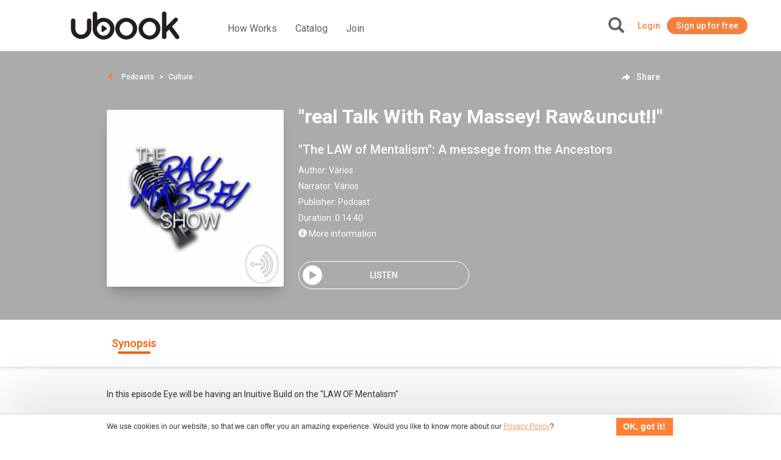

--- FILE ---
content_type: application/javascript
request_url: https://ca.ubook.com/themes/default/js/global.js?v=1.5.4921
body_size: 813
content:
function Share(id) {
    //Class for share button in shared/_button_share.php
    this.selectors = null,
    this.shareServices = null,
    this.shareObject = null,
    this.id = id,
    this.translation = {},

    // Methods

    this.escapeString = function(string) {
        return string.replace(/'/g, "&#39;").replace(/"/g, "&#34;");
    }

    this.populateShareServices = function() {
        //Setting default values for shareObject
        if(!this.shareObject.title) {
            throw new Error("Share() requires an object with atleast a title property. url and content are optional parameters")
        }

        this.shareObject.url = this.shareObject.url || window.location.href;
        this.shareObject.content = this.shareObject.content || '';

        
        this.shareServices = [
            {
                name: "Whatsapp",
                url: "https://wa.me/?text=*" + this.shareObject.title + ":*%0A" + this.shareObject.url, 
                image: BASE_URL + "/img/share/whats.jpg"
            },
            {
                name: "Facebook",
                url: "https://www.facebook.com/sharer/sharer.php?u=" + this.shareObject.url,
                image: BASE_URL + "/img/share/facebook.jpg"
            },
            {
                name: "Twitter",
                url: "https://twitter.com/intent/tweet?text=" + this.shareObject.title + ":%0A&url=" + encodeURI(this.shareObject.url),
                image: BASE_URL + "/img/share/twitter.jpg"
            },
            {
                name: "E-mail",
                url: "mailto:?subject=" + this.shareObject.title + "&body="+this.translation.defaultContent+": " + this.shareObject.url + "%0A%0A" + this.escapeString(this.shareObject.content),
                image: BASE_URL + "/img/share/email.jpg"
            }
        ];        
    };

    this.getSelectors = function() {
        this.selectors = {
            shareTriggers: $('.share.share-' + this.id),
            shareModal: $('.share-modal.share-'+this.id),
            shareBackdrop: $('.share-modal.share-'+this.id+' .backdrop')
        }
    };

    this.renderShareOptions = function() {
        this.populateShareServices();

        var shareList = this.shareServices.map(function(item) {
            return '<li>\
                <a href="'+ item.url +'" target="_blank">\
                    <img src="'+item.image+'"/>\
                    <h6 class="name">'+item.name+'</h6>\
                </a>\
            </li>'
        });

        return shareList.join("");
    };

    this.renderShareModal = function() {
      // shareServices must be an array of objects: [{url,image,name},{url,image,name}...]

      var self = this;

      var shareModal ='\
        <div class="share-modal share-' +this.id +'">\
            <div class="backdrop"></div>\
            <div class="share-card">\
                <h2>' + this.translation.share + '</h2>\
                <div class="share-options">\
                    <ul>\
                        '+this.renderShareOptions(this.shareServices) +'\
                    </ul>\
                </div>\
                <button class="close-share">\
                    <span class="glyphicon glyphicon-remove"></span>\
                </button>\
            </div>\
        </div>';

      $("body").append(shareModal);      

      $(".share-modal.share-"+this.id+" .close-share").click(function() {
        self.toggleModal();
      });
    };

    this.shareClick = function() {
        var self = this;

        this.getSelectors();
        
        this.selectors.shareTriggers.click(function() {
            self.handleSharing();     
        });

        this.selectors.shareBackdrop.click(function(e) {
          self.handleSharing();
        });
    };

    this.handleSharing = function() { 
        var self = this;

        if(navigator.share) {
            navigator.share({
                text: this.shareObject.title,
                url: this.shareObject.url
            })
            .catch(function(err) {
                this.renderShareModal()
            })
        } else {
            this.toggleModal();
        }
    };

    this.toggleModal = function() {
        this.selectors.shareModal.toggleClass("active");
    };

    this.init = function(shareObject, translation) {
        this.shareObject = shareObject;
        this.translation = translation

        this.getSelectors();
        this.renderShareModal();
        this.shareClick();
    }
};